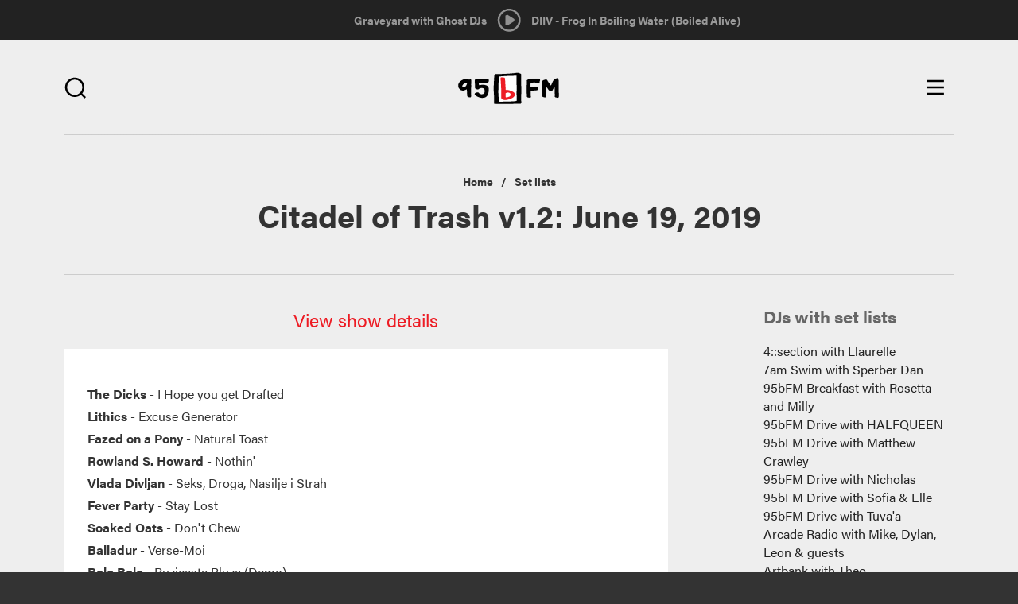

--- FILE ---
content_type: text/html; charset=utf-8
request_url: https://95bfm.com/set-list/citadel-of-trash-v1-2-june-19-2019
body_size: 12049
content:

<!DOCTYPE html>
<html class="no-js" lang="en">
  <head>
    <meta charset="utf-8"/>
    <meta name="viewport" content="width=device-width, initial-scale=1.0"/>
    <meta name="format-detection" content="telephone=no">
    <meta http-equiv="Content-Type" content="text/html; charset=utf-8" />
<link rel="shortcut icon" href="https://95bfm.com/sites/default/files/favicon.ico" type="image/vnd.microsoft.icon" />
<script type="application/ld+json">
{"@context":"http:\/\/schema.org","@type":"BreadcrumbList","itemListElement":[{"@type":"ListItem","position":1,"item":{"name":"Set lists","@id":"https:\/\/95bfm.com\/set-lists"}}]}
</script><meta name="generator" content="Drupal 7 (http://drupal.org)" />
<link rel="canonical" href="https://95bfm.com/set-list/citadel-of-trash-v1-2-june-19-2019" />
<link rel="shortlink" href="https://95bfm.com/node/217093" />
<meta property="og:site_name" content="95bFM" />
<meta property="og:type" content="article" />
<meta property="og:url" content="https://95bfm.com/set-list/citadel-of-trash-v1-2-june-19-2019" />
<meta property="og:title" content="Citadel of Trash v1.2: June 19, 2019" />
<meta property="og:updated_time" content="2019-06-24T09:23:58+12:00" />
<meta property="og:image" content="http://www.95bfm.com/sites/default/files/95bFM.png" />
<meta name="twitter:title" content="Citadel of Trash v1.2: June 19, 2019" />
<meta property="article:published_time" content="2019-06-20T11:49:13+12:00" />
<meta property="article:modified_time" content="2019-06-24T09:23:58+12:00" />
    <title>Citadel of Trash v1.2: June 19, 2019 | 95bFM</title>
    <link rel="apple-touch-icon-precomposed" sizes="57x57" href="/sites/all/themes/bfm_ui/favicons/apple-touch-icon-57x57.png" />
    <link rel="apple-touch-icon-precomposed" sizes="114x114" href="/sites/all/themes/bfm_ui/favicons/apple-touch-icon-114x114.png" />
    <link rel="apple-touch-icon-precomposed" sizes="72x72" href="/sites/all/themes/bfm_ui/favicons/apple-touch-icon-72x72.png" />
    <link rel="apple-touch-icon-precomposed" sizes="144x144" href="/sites/all/themes/bfm_ui/favicons/apple-touch-icon-144x144.png" />
    <link rel="apple-touch-icon-precomposed" sizes="60x60" href="/sites/all/themes/bfm_ui/favicons/apple-touch-icon-60x60.png" />
    <link rel="apple-touch-icon-precomposed" sizes="120x120" href="/sites/all/themes/bfm_ui/favicons/apple-touch-icon-120x120.png" />
    <link rel="apple-touch-icon-precomposed" sizes="76x76" href="/sites/all/themes/bfm_ui/favicons/apple-touch-icon-76x76.png" />
    <link rel="apple-touch-icon-precomposed" sizes="152x152" href="/sites/all/themes/bfm_ui/favicons/apple-touch-icon-152x152.png" />

    <link rel="apple-touch-icon-precomposed" sizes="192x192" href="/sites/all/themes/bfm_ui/favicons/android-chrome-192x192.png" />
    <link rel="apple-touch-icon-precomposed" sizes="256x256" href="/sites/all/themes/bfm_ui/favicons/android-chrome-256x256.png" />
    <link rel="apple-touch-icon" href="/sites/all/themes/bfm_ui/favicons/apple-touch-icon.png"/>
    <link rel="mask-icon" href="/sites/all/themes/bfm_ui/favicons/safari-pinned-tab.svg">
    
    <link rel="icon" type="image/png" href="/sites/all/themes/bfm_ui/favicons/favicon-196x196.png" sizes="196x196" />
    <link rel="icon" type="image/png" href="/sites/all/themes/bfm_ui/favicons/favicon-96x96.png" sizes="96x96" />
    <link rel="icon" type="image/png" href="/sites/all/themes/bfm_ui/favicons/favicon-32x32.png" sizes="32x32" />
    <link rel="icon" type="image/png" href="/sites/all/themes/bfm_ui/favicons/favicon-16x16.png" sizes="16x16" />
    <link rel="icon" type="image/png" href="/sites/all/themes/bfm_ui/favicons/favicon-128.png" sizes="128x128" />
    <meta name="application-name" content="&nbsp;"/>
    <meta name="msapplication-TileColor" content="#FFFFFF" />
    <meta name="msapplication-TileImage" content="mstile-144x144.png" />
    <meta name="msapplication-square70x70logo" content="mstile-70x70.png" />
    <meta name="msapplication-square150x150logo" content="mstile-150x150.png" />
    <meta name="msapplication-wide310x150logo" content="mstile-310x150.png" />
    <meta name="msapplication-square310x310logo" content="mstile-310x310.png" />

    <script src="https://use.typekit.net/mbv2lpr.js"></script>
    <script>try{Typekit.load({ async: true });}catch(e){}</script>
    <link type="text/css" rel="stylesheet" href="https://95bfm.com/sites/default/files/css/css_lQaZfjVpwP_oGNqdtWCSpJT1EMqXdMiU84ekLLxQnc4.css" media="all" />
<link type="text/css" rel="stylesheet" href="https://95bfm.com/sites/default/files/css/css_xGrl298tvSBrlEQ2ZIATZJyx6SpOz9-8Y4MAWLkSh1w.css" media="all" />
<link type="text/css" rel="stylesheet" href="https://95bfm.com/sites/default/files/css/css_9BTx_ba98lMFuwt_HTzfoFIQYpBL7EpRWCSt5U0dM_U.css" media="all" />
<link type="text/css" rel="stylesheet" href="//netdna.bootstrapcdn.com/bootstrap/3.0.2/css/bootstrap.min.css" media="all" />
<link type="text/css" rel="stylesheet" href="https://95bfm.com/sites/default/files/css/css_NC1JjCD00B1tv0od9op9c3Tvw_1-AK5xnastqJA5qB4.css" media="all" />
<link type="text/css" rel="stylesheet" href="https://95bfm.com/sites/default/files/css/css_J7e6tqpcqouoMRzvaweH20hyx3cuW753WzoKy50ONMw.css" media="print" />
    <!--[if lt IE 9]>
      <script src="sites/all/themes/ignite/js/vendor/html5shiv.min.js"></script>
      <script src="sites/all/themes/ignite/js/vendor/respond.min.js"></script>
    <![endif]-->
    <script defer="defer" src="https://95bfm.com/sites/default/files/google_tag/google_tag.script.js?t5lr32"></script>
<script src="https://95bfm.com/sites/all/modules/contrib/jquery_update/replace/jquery/1.9/jquery.min.js?v=1.9.1"></script>
<script src="https://95bfm.com/misc/jquery-extend-3.4.0.js?v=1.9.1"></script>
<script src="https://95bfm.com/misc/jquery-html-prefilter-3.5.0-backport.js?v=1.9.1"></script>
<script src="https://95bfm.com/misc/jquery.once.js?v=1.2"></script>
<script src="https://95bfm.com/misc/drupal.js?t5lr32"></script>
<script src="https://95bfm.com/sites/all/modules/contrib/jquery_update/replace/ui/external/jquery.cookie.js?v=67fb34f6a866c40d0570"></script>
<script src="https://95bfm.com/sites/all/modules/contrib/jquery_update/replace/misc/jquery.form.min.js?v=2.69"></script>
<script src="https://95bfm.com/misc/ajax.js?v=7.90"></script>
<script src="https://95bfm.com/sites/all/modules/contrib/jquery_update/js/jquery_update.js?v=0.0.1"></script>
<script src="https://95bfm.com/sites/all/modules/contrib/ajax_pages/ajax_pages.js?v=7.x-1.x"></script>
<script src="//netdna.bootstrapcdn.com/bootstrap/3.0.2/js/bootstrap.min.js"></script>
<script>document.createElement( "picture" );</script>
<script src="https://95bfm.com/sites/all/themes/bootstrap/js/misc/_progress.js?v=7.90"></script>
<script src="https://95bfm.com/sites/all/modules/contrib/admin_menu/admin_devel/admin_devel.js?t5lr32"></script>
<script src="https://95bfm.com/sites/all/modules/contrib/views/js/base.js?t5lr32"></script>
<script src="https://95bfm.com/sites/all/modules/contrib/field_group/field_group.js?t5lr32"></script>
<script src="https://95bfm.com/sites/all/modules/contrib/extlink/js/extlink.js?t5lr32"></script>
<script src="https://95bfm.com/sites/all/modules/custom/bfm_stream/js/inline_player.js?t5lr32"></script>
<script src="https://95bfm.com/sites/all/modules/contrib/views_load_more/views_load_more.js?t5lr32"></script>
<script src="https://95bfm.com/sites/all/modules/contrib/views/js/ajax_view.js?t5lr32"></script>
<script src="https://95bfm.com/sites/all/modules/contrib/mmenu/js/mmenu.js?t5lr32"></script>
<script src="https://95bfm.com/sites/all/libraries/mmenu/hammer/hammer.js?t5lr32"></script>
<script src="https://95bfm.com/sites/all/libraries/mmenu/jquery.hammer/jquery.hammer.js?t5lr32"></script>
<script src="https://95bfm.com/sites/all/libraries/mmenu/main/src/js/jquery.mmenu.min.all.js?t5lr32"></script>
<script src="https://95bfm.com/sites/all/themes/bfm_ui/js/vendor/modernizr-2.8.3.min.js?t5lr32"></script>
<script src="https://95bfm.com/sites/all/themes/bfm_ui/js/vendor/respond.min.js?t5lr32"></script>
<script src="https://95bfm.com/sites/all/themes/bfm_ui/js/vendor/html5shiv.min.js?t5lr32"></script>
<script src="https://95bfm.com/sites/all/themes/bfm_ui/js/vendor/jquery.bxslider.min.js?t5lr32"></script>
<script src="https://95bfm.com/sites/all/themes/bfm_ui/js/global.behaviors.js?t5lr32"></script>
<script src="https://95bfm.com/sites/all/themes/bfm_ui/js/vendor/bootstrap/alert.js?t5lr32"></script>
<script src="https://95bfm.com/sites/all/themes/bootstrap/js/modules/views/js/ajax_view.js?t5lr32"></script>
<script src="https://95bfm.com/sites/all/themes/bootstrap/js/misc/ajax.js?t5lr32"></script>
<script>jQuery.extend(Drupal.settings, {"basePath":"\/","pathPrefix":"","setHasJsCookie":0,"ajaxPageState":{"theme":"bfm_ui","theme_token":"rruGygM7ZSQdvvr8IKYcBBX2C9C6X5pEfA-hfBegtsk","jquery_version":"1.9","js":{"sites\/all\/modules\/contrib\/picture\/picturefill2\/picturefill.min.js":1,"sites\/all\/modules\/contrib\/picture\/picture.min.js":1,"sites\/all\/modules\/contrib\/block_refresh\/js\/block_refresh.js":1,"sites\/all\/themes\/bootstrap\/js\/bootstrap.js":1,"public:\/\/google_tag\/google_tag.script.js":1,"sites\/all\/modules\/contrib\/jquery_update\/replace\/jquery\/1.9\/jquery.min.js":1,"misc\/jquery-extend-3.4.0.js":1,"misc\/jquery-html-prefilter-3.5.0-backport.js":1,"misc\/jquery.once.js":1,"misc\/drupal.js":1,"sites\/all\/modules\/contrib\/jquery_update\/replace\/ui\/external\/jquery.cookie.js":1,"sites\/all\/modules\/contrib\/jquery_update\/replace\/misc\/jquery.form.min.js":1,"misc\/ajax.js":1,"sites\/all\/modules\/contrib\/jquery_update\/js\/jquery_update.js":1,"sites\/all\/modules\/contrib\/ajax_pages\/ajax_pages.js":1,"\/\/netdna.bootstrapcdn.com\/bootstrap\/3.0.2\/js\/bootstrap.min.js":1,"0":1,"sites\/all\/themes\/bootstrap\/js\/misc\/_progress.js":1,"sites\/all\/modules\/contrib\/admin_menu\/admin_devel\/admin_devel.js":1,"sites\/all\/modules\/contrib\/views\/js\/base.js":1,"sites\/all\/modules\/contrib\/field_group\/field_group.js":1,"sites\/all\/modules\/contrib\/extlink\/js\/extlink.js":1,"sites\/all\/modules\/custom\/bfm_stream\/js\/inline_player.js":1,"sites\/all\/modules\/contrib\/views_load_more\/views_load_more.js":1,"sites\/all\/modules\/contrib\/views\/js\/ajax_view.js":1,"sites\/all\/modules\/contrib\/mmenu\/js\/mmenu.js":1,"sites\/all\/libraries\/mmenu\/hammer\/hammer.js":1,"sites\/all\/libraries\/mmenu\/jquery.hammer\/jquery.hammer.js":1,"sites\/all\/libraries\/mmenu\/main\/src\/js\/jquery.mmenu.min.all.js":1,"sites\/all\/themes\/bfm_ui\/js\/vendor\/modernizr-2.8.3.min.js":1,"sites\/all\/themes\/bfm_ui\/js\/vendor\/respond.min.js":1,"sites\/all\/themes\/bfm_ui\/js\/vendor\/html5shiv.min.js":1,"sites\/all\/themes\/bfm_ui\/js\/vendor\/jquery.bxslider.min.js":1,"sites\/all\/themes\/bfm_ui\/js\/global.behaviors.js":1,"sites\/all\/themes\/bfm_ui\/js\/vendor\/bootstrap\/alert.js":1,"sites\/all\/themes\/bootstrap\/js\/modules\/views\/js\/ajax_view.js":1,"sites\/all\/themes\/bootstrap\/js\/misc\/ajax.js":1},"css":{"modules\/system\/system.base.css":1,"sites\/all\/modules\/contrib\/calendar\/css\/calendar_multiday.css":1,"sites\/all\/modules\/contrib\/date\/date_repeat_field\/date_repeat_field.css":1,"modules\/field\/theme\/field.css":1,"sites\/all\/modules\/contrib\/picture\/picture_wysiwyg.css":1,"sites\/all\/modules\/contrib\/extlink\/css\/extlink.css":1,"sites\/all\/modules\/contrib\/views\/css\/views.css":1,"sites\/all\/modules\/contrib\/block_refresh\/css\/block_refresh.css":1,"sites\/all\/modules\/contrib\/ctools\/css\/ctools.css":1,"sites\/all\/libraries\/mmenu\/main\/src\/css\/jquery.mmenu.all.css":1,"sites\/all\/libraries\/mmenu\/icomoon\/icomoon.css":1,"sites\/all\/modules\/contrib\/mmenu\/themes\/mm-basic\/styles\/mm-basic.css":1,"\/\/netdna.bootstrapcdn.com\/bootstrap\/3.0.2\/css\/bootstrap.min.css":1,"sites\/all\/themes\/bootstrap\/css\/overrides.css":1,"sites\/all\/themes\/bfm_ui\/css\/global.styles.css":1,"sites\/all\/themes\/bfm_ui\/css\/mm-basic.css":1,"sites\/all\/themes\/bfm_ui\/css\/global.print.css":1}},"ajaxPages":{"paths":{"admin":"node\/*\/webform\nnode\/*\/webform\/*\nnode\/*\/webform-results\nnode\/*\/webform-results\/*\nnode\/*\/submission\/*\nfield-collection\/*\/*\/edit\nfield-collection\/*\/*\/delete\nfield-collection\/*\/add\/*\/*\nfile\/add\nfile\/add\/*\nfile\/*\/edit\nfile\/*\/usage\nfile\/*\/delete\nmedia\/*\/edit\/*\nmedia\/*\/format-form\nmedia\/browser\nmedia\/browser\/*\nmessage\/*\/edit\nmessage\/*\/delete\nmessage\/*\/devel\nnode\/*\/edit\nnode\/*\/delete\nnode\/*\/revisions\nnode\/*\/revisions\/*\/revert\nnode\/*\/revisions\/*\/delete\nnode\/add\nnode\/add\/*\nuser\/*\/shortcuts\nadmin\nadmin\/*\nbatch\ntaxonomy\/term\/*\/edit\nuser\/*\/cancel\nuser\/*\/edit\nuser\/*\/edit\/*\nnode\/*\/display\nuser\/*\/display\ntaxonomy\/term\/*\/display\ndevel\/*\nnode\/*\/devel\nnode\/*\/devel\/*\ncomment\/*\/devel\ncomment\/*\/devel\/*\nuser\/*\/devel\nuser\/*\/devel\/*\ntaxonomy\/term\/*\/devel\ntaxonomy\/term\/*\/devel\/*\nadmin\/*\r\nnode\/add\/*\r\nnode\/*\/edit\r\nsystem\/ajax\r\nlinkit\/*\r\nbcasts\/*\/rss.xml\r\nbcasts\/rss.xml\r\nuser\r\nuser\/*\r\ncreate-event\r\ncreate-accommodation-listing\r\nstaff-directory\r\nsignup\r\nbcard\/*\r\nviews\/ajax","non_admin":"admin\/structure\/block\/demo\/*\nuser\/*\/cards\/*\nadmin\/reports\/status\/php"},"pathPrefixes":[],"linksSelector":"#main-content-wrapper a:not(.js-ajax-ignore)"},"block_refresh":{"settings":{"block-bfm-tweaks-current-show":{"element":"block-bfm-tweaks-current-show","auto":1,"manual":0,"init":0,"arguments":0,"panels":0,"timer":"60","block":{"block":"bfm_tweaks","delta":"current_show"},"bypass_page_cache":1,"bypass_external_cache":""},"block-views-playlist-block-2":{"element":"block-views-playlist-block-2","auto":1,"manual":0,"init":0,"arguments":1,"panels":0,"timer":"60","block":{"block":"views","delta":"playlist-block_2"},"bypass_page_cache":0,"bypass_external_cache":""}},"args":["node","217093"],"query":""},"views":{"ajax_path":"\/views\/ajax","ajaxViews":{"views_dom_id:d0e8ac16c34f157f0098ce804349fe17":{"view_name":"playlist","view_display_id":"block_2","view_args":"","view_path":"node\/217093","view_base_path":null,"view_dom_id":"d0e8ac16c34f157f0098ce804349fe17","pager_element":0},"views_dom_id:0625fcbb1487fa1e29d48432e3e594ef":{"view_name":"playlist","view_display_id":"block_2","view_args":"","view_path":"node\/217093","view_base_path":null,"view_dom_id":"0625fcbb1487fa1e29d48432e3e594ef","pager_element":0}}},"urlIsAjaxTrusted":{"\/views\/ajax":true,"\/search":true},"mmenu":{"mmenu_right":{"enabled":"1","title":"Right menu","name":"mmenu_right","blocks":[{"module_delta":"menu_block|3","menu_parameters":{"min_depth":"9"},"title":"\u003Cnone\u003E","collapsed":"0","wrap":"1","module":"menu_block","delta":"3"}],"options":{"classes":"mm-basic mm-slide","effects":{"mm-slide":"mm-slide"},"slidingSubmenus":true,"clickOpen":{"open":true,"selector":".js-toggle-navigation"},"counters":{"add":false,"update":false},"dragOpen":{"open":false,"pageNode":"body","threshold":100,"maxStartPos":50},"footer":{"add":false,"content":"","title":"","update":false},"header":{"add":false,"content":"","title":"","update":false},"labels":{"collapse":false},"offCanvas":{"enabled":true,"modal":false,"moveBackground":false,"position":"right","zposition":""},"searchfield":{"add":false,"addTo":"menu","search":false,"placeholder":"Search","noResults":"No results found.","showLinksOnly":true}},"configurations":{"clone":false,"preventTabbing":false,"panelNodetype":"div, ul, ol","transitionDuration":400,"classNames":{"label":"Label","panel":"Panel","selected":"active-trail","buttonbars":{"buttonbar":"anchors"},"counters":{"counter":"Counter"},"fixedElements":{"fixedTop":"FixedTop","fixedBottom":"FixedBottom"},"footer":{"panelFooter":"Footer"},"header":{"panelHeader":"Header","panelNext":"Next","panelPrev":"Prev"},"labels":{"collapsed":"Collapsed"},"toggles":{"toggle":"Toggle","check":"Check"}},"dragOpen":{"width":{"perc":0.4,"min":140,"max":220},"height":{"perc":0.8,"min":140,"max":880}},"offCanvas":{"menuInjectMethod":"prepend","menuWrapperSelector":"#main-content-wrapper","pageNodetype":"div","pageSelector":"#main-content-wrapper \u003E div"}},"custom":[],"position":"right"}},"field_group":{"div":"full"},"extlink":{"extTarget":"_blank","extClass":0,"extLabel":"(link is external)","extImgClass":0,"extIconPlacement":"append","extSubdomains":1,"extExclude":"","extInclude":"","extCssExclude":"","extCssExplicit":"","extAlert":0,"extAlertText":"This link will take you to an external web site.","mailtoClass":"mailto","mailtoLabel":"(link sends e-mail)","extUseFontAwesome":false},"bootstrap":{"anchorsFix":1,"anchorsSmoothScrolling":1,"popoverEnabled":1,"popoverOptions":{"animation":1,"html":0,"placement":"right","selector":"","trigger":"click","title":"","content":"","delay":0,"container":"body"},"tooltipEnabled":1,"tooltipOptions":{"animation":1,"html":0,"placement":"auto left","selector":"","trigger":"hover focus","delay":0,"container":"body"}}});</script>
    <!-- Secondary GTM container added to html template - refer RM#25550 -->
    <!-- Google Tag Manager -->
    <script>(function(w,d,s,l,i){w[l]=w[l]||[];w[l].push({'gtm.start':
    new Date().getTime(),event:'gtm.js'});var f=d.getElementsByTagName(s)[0],
    j=d.createElement(s),dl=l!='dataLayer'?'&l='+l:'';j.async=true;j.src=
    'https://www.googletagmanager.com/gtm.js?id='+i+dl;f.parentNode.insertBefore(j, f);
    })(window,document,'script','dataLayer','GTM-WQSNPQK');</script> <!-- End Google Tag Manager -->

  </head>
  <body class="html not-front not-logged-in no-sidebars page-node page-node- page-node-217093 node-type-set-list" >
        <div class="pre-ajax">
      <div id="block-bfm-tweaks-current-show" class="block block-bfm-tweaks clearfix">

      
  <div class="show--header"><div class="view view-custom-view-shows view-id-custom_view_shows view-display-id-context_block view-dom-id-b869bce1df6fd570a2652ad1d6b69d53">
        
  
  
      <div class="view-content">
        <div class="views-row views-row-1 views-row-odd views-row-first views-row-last">
      
  <div class="views-field views-field-nothing">        <span class="field-content"><a href="/show/graveyard-1">Graveyard with Ghost DJs </a></span>  </div>  
  <div class="views-field views-field-field-show-timeslot">        <div class="field-content"><div class="time-default">
3am - 5am</div>
</div>  </div>  </div>
    </div>
  
  
  
  
  
  
</div></div>
</div> <!-- /.block -->
<div id="block-block-11" class="block block-block block-bfm-controller clearfix">

      
  <a class="play" href="#" style="display: inline-block;"></a> <a class="pause" href="#"></a>

</div> <!-- /.block -->
<div id="block-bfm-stream-inline-player" class="block block-bfm-stream clearfix">

      
  <audio id="inline-player" controls="controls" preload="none" src="https://centova.geckohost.nz/proxy/caitlinssl/stream">&nbsp;</audio>
<ul>
<li  class=""><a href="/set-list/citadel-of-trash-v1-2-june-19-2019" class="select-bit-rate bit-rate-32 active" data:bit-rate="32" data:bit-rate-url="http://streams.95bfm.com/stream32">Select 32 kbp/s</a></li><li  class="active"><a href="/set-list/citadel-of-trash-v1-2-june-19-2019" class="select-bit-rate bit-rate-128 active" data:bit-rate="128" data:bit-rate-url="https://centova.geckohost.nz/proxy/caitlinssl/stream">Select 128 kbp/s</a></li><li  class=""><a href="/set-list/citadel-of-trash-v1-2-june-19-2019" class="select-bit-rate bit-rate-256 active" data:bit-rate="256" data:bit-rate-url="http://streams.95bfm.com/stream95">Select 256 kbp/s</a></li></ul>
  <p><a href="/inline-player/launch/128" class="inline-player-launch">Launch in new window</a></p>

</div> <!-- /.block -->
<div id="block-views-playlist-block-2" class="block block-views block-bfm-playlist clearfix">

      
  <div class="view view-playlist view-id-playlist view-display-id-block_2 view-dom-id-0625fcbb1487fa1e29d48432e3e594ef">
        
  
  
      <div class="view-content">
        <div class="views-row views-row-1 views-row-odd views-row-first views-row-last">
      
  <div class="views-field views-field-nothing">        <span class="field-content">DIIV - Frog In Boiling Water (Boiled Alive)</span>  </div>  </div>
    </div>
  
  
  
  
  
  
</div>
</div> <!-- /.block -->
    </div>
        <div id="main-content-wrapper" class="ajaxify">
      <div id="main-content" class="ajaxify">
        <div class="skip-link">
          <a class="sr-only sr-only-focusable" href="#content">Skip to main content</a>
        </div>
        <noscript aria-hidden="true"><iframe src="https://www.googletagmanager.com/ns.html?id=GTM-WLB8J7K" height="0" width="0" style="display:none;visibility:hidden"></iframe></noscript>        <div id="page-content" class="site-wrapper ajaxify">
  <div class="site-wrapper__row">
    
          <div class="site header" role="banner">
        <div class="site__inner">
          <div class="site__row">
                          <div class="promotion promotion--brand">
                                  <div class="logo logo--primary" id="logo">
                    <a class="logo__link text-hide" href="/" title="Home">
                                              <!-- <img src="https://95bfm.com/sites/default/files/logo.png" alt="Home" /> -->
                        <img src="/sites/all/themes/bfm_ui/images/95bfm-logo.svg" alt="Home" />
                                            95bFM                    </a>
                  </div>
                                              </div>
                        <div class="search-toggle search-toggle--right">
              <span class="search-toggle__button">
                <i class="bfm-icon search"></i>
              </span>
            </div>
              <div class="region region-header">
    <div id="block-ignite-blocks-responsive-menu-controls" class="block block-ignite-blocks control control--menu clearfix">

      
  <div class="toggle toggle--navigation btn js-toggle-navigation">
	<span class="icon--inline icon--menu">
		<span class="sr-only sr-only-focusable">Open main menu</span>
	</span>
	<span class="icon--inline icon--close">
		<span class="sr-only sr-only-focusable">Close main menu</span>
	</span>
</div>

</div> <!-- /.block -->
<div id="block-views-exp-multi-search-page" class="block block-views header__search clearfix">

      
  <form action="/search" method="get" id="views-exposed-form-multi-search-page" accept-charset="UTF-8"><div><div class="views-exposed-form">
  <div class="views-exposed-widgets clearfix">
          <div id="edit-t-wrapper" class="views-exposed-widget views-widget-filter-search_api_multi_fulltext">
                        <div class="views-widget">
          <div class="form-type-textfield form-item-t form-item form-group">
 <input placeholder="Search" class="form-control form-text" type="text" id="edit-t" name="t" value="" size="30" maxlength="128" />
</div>
        </div>
              </div>
                    <div class="views-exposed-widget views-submit-button">
      <button class="btn btn-info form-submit" id="edit-submit-multi-search" name="" value="Apply" type="submit">Apply</button>
    </div>
      </div>
</div>
</div></form>
</div> <!-- /.block -->
<div id="block-block-18" class="block block-block js-slider-applied clearfix">

      
  <table class="loader">
	<tbody>
		<tr>
			<td>
				<div class="spinner">
					<div class="rect1">&nbsp;</div>

					<div class="rect2">&nbsp;</div>

					<div class="rect3">&nbsp;</div>

					<div class="rect4">&nbsp;</div>

					<div class="rect5">&nbsp;</div>

					<div class="rect6">&nbsp;</div>
				</div>
			</td>
		</tr>
	</tbody>
</table>

</div> <!-- /.block -->
  </div>
          </div>
        </div>
      </div>
    
    
    
    
    
    
    <div class="site wrapper">
              <div class="site pre-content">
          <div class="site__inner">
            <div class="site__row">
                 <div class="region region-pre-content">
    <div id="block-crumbs-breadcrumb" class="block block-crumbs clearfix">

      
  <h2 class="element-invisible">You are here</h2><ul class="breadcrumb"><li class="breadcrumb__item"><a href="/node/15">Home</a></li><li class="breadcrumb__item"><a href="/set-lists">Set lists</a></li><li class="breadcrumb__item">Citadel of Trash v1.2: June 19, 2019</li></ul>
</div> <!-- /.block -->
<div id="block-ignite-blocks-ignite-page-title" class="block block-ignite-blocks block-main-title clearfix">

      
  <h1 id="page-title" class="title">Citadel of Trash v1.2: June 19, 2019</h1>
</div> <!-- /.block -->
  </div>
                           </div>
          </div>
        </div>
      
      <div class="site content">
        <div class="site__inner">
          <div class="site__row">
                       <aside class="site__sidebar">
              <div class="site__sidebar-inner">
                  <div class="region region-sidebar">
    <div id="block-views-djs-block-1" class="block block-views clearfix">

        <h2 class="block-title">DJs with set lists</h2>
    
  <div class="view view-djs view-id-djs view-display-id-block_1 view-dom-id-483dab387b3d2d3a54ffaa2e71e4deb1">
        
  
  
      <div class="view-content">
        <div class="views-row views-row-1 views-row-odd views-row-first">
      
  <div class="views-field views-field-field-show-name">        <div class="field-content"><a href="/set-lists/Llaurelle">4::section with Llaurelle</a></div>  </div>  </div>
  <div class="views-row views-row-2 views-row-even">
      
  <div class="views-field views-field-field-show-name">        <div class="field-content"><a href="/set-lists/7am%20Swim">7am Swim with Sperber Dan</a></div>  </div>  </div>
  <div class="views-row views-row-3 views-row-odd">
      
  <div class="views-field views-field-field-show-name">        <div class="field-content"><a href="/set-lists/Breakfast">95bFM Breakfast with Rosetta and Milly</a></div>  </div>  </div>
  <div class="views-row views-row-4 views-row-even">
      
  <div class="views-field views-field-field-show-name">        <div class="field-content"><a href="/set-lists/Halfqueen">95bFM Drive  with HALFQUEEN</a></div>  </div>  </div>
  <div class="views-row views-row-5 views-row-odd">
      
  <div class="views-field views-field-field-show-name">        <div class="field-content"><a href="/set-lists/Matthew">95bFM Drive  with Matthew Crawley</a></div>  </div>  </div>
  <div class="views-row views-row-6 views-row-even">
      
  <div class="views-field views-field-field-show-name">        <div class="field-content"><a href="/set-lists/Tuesday">95bFM Drive  with Nicholas</a></div>  </div>  </div>
  <div class="views-row views-row-7 views-row-odd">
      
  <div class="views-field views-field-field-show-name">        <div class="field-content"><a href="/set-lists/Guests">95bFM Drive  with Sofia &amp; Elle</a></div>  </div>  </div>
  <div class="views-row views-row-8 views-row-even">
      
  <div class="views-field views-field-field-show-name">        <div class="field-content"><a href="/set-lists/Tuvaa">95bFM Drive with Tuva&#039;a</a></div>  </div>  </div>
  <div class="views-row views-row-9 views-row-odd">
      
  <div class="views-field views-field-field-show-name">        <div class="field-content"><a href="/set-lists/Arcade%20Radio">Arcade Radio  with Mike, Dylan, Leon &amp; guests</a></div>  </div>  </div>
  <div class="views-row views-row-10 views-row-even">
      
  <div class="views-field views-field-field-show-name">        <div class="field-content"><a href="/set-lists/Artbank">Artbank with Theo</a></div>  </div>  </div>
  <div class="views-row views-row-11 views-row-odd">
      
  <div class="views-field views-field-field-show-name">        <div class="field-content"><a href="/set-lists/Back%20On%20The%20Goodfoot">Back On The Goodfoot with Tina Turntables and Mr Crawley </a></div>  </div>  </div>
  <div class="views-row views-row-12 views-row-even">
      
  <div class="views-field views-field-field-show-name">        <div class="field-content"><a href="/set-lists/diprosejosh_12115">Bit Crush with Porcelain, Prose, and Dipamine</a></div>  </div>  </div>
  <div class="views-row views-row-13 views-row-odd">
      
  <div class="views-field views-field-field-show-name">        <div class="field-content"><a href="/set-lists/Border%20Radio">Border Radio with Paul Taylor, Kirsten Warner &amp; Louie Jarlov</a></div>  </div>  </div>
  <div class="views-row views-row-14 views-row-even">
      
  <div class="views-field views-field-field-show-name">        <div class="field-content"><a href="/set-lists/Breaking%20Dawn">Breaking Dawn with Elle</a></div>  </div>  </div>
  <div class="views-row views-row-15 views-row-odd">
      
  <div class="views-field views-field-field-show-name">        <div class="field-content"><a href="/set-lists/Benny%20Mathews">Caveman Noise with Benny Mathews</a></div>  </div>  </div>
  <div class="views-row views-row-16 views-row-even">
      
  <div class="views-field views-field-field-show-name">        <div class="field-content"><a href="/set-lists/Solid%20Steel">Coldcut Solid Steel with Solid Steel</a></div>  </div>  </div>
  <div class="views-row views-row-17 views-row-odd">
      
  <div class="views-field views-field-field-show-name">        <div class="field-content"><a href="/set-lists/Dirtbag%20Radio">Dirtbag Radio  with Rapley</a></div>  </div>  </div>
  <div class="views-row views-row-18 views-row-even">
      
  <div class="views-field views-field-field-show-name">        <div class="field-content"><a href="/set-lists/The%20Audio%20Foundation">EPISODE with Stefan | Soundbleed with The Audio Foundation</a></div>  </div>  </div>
  <div class="views-row views-row-19 views-row-odd">
      
  <div class="views-field views-field-field-show-name">        <div class="field-content"><a href="/set-lists/JackGlacier">Flaura with Jack Glacier</a></div>  </div>  </div>
  <div class="views-row views-row-20 views-row-even">
      
  <div class="views-field views-field-field-show-name">        <div class="field-content"><a href="/set-lists/Saturday%20Nights">Foxtrot and Friends | Love Language with DJs Carlotta &amp; Scarlett</a></div>  </div>  </div>
  <div class="views-row views-row-21 views-row-odd">
      
  <div class="views-field views-field-field-show-name">        <div class="field-content"><a href="/set-lists/Freak%20The%20Sheep%20with%20Taylor%20MacGregor">Freak The Sheep with Taylor &amp; Chris</a></div>  </div>  </div>
  <div class="views-row views-row-22 views-row-even">
      
  <div class="views-field views-field-field-show-name">        <div class="field-content"><a href="/set-lists/Friday%202-4">Friday 2-4 with Phys Ed | ngaru | BBYFACEKILLA | Sanoi</a></div>  </div>  </div>
  <div class="views-row views-row-23 views-row-odd">
      
  <div class="views-field views-field-field-show-name">        <div class="field-content"><a href="/set-lists/Friday%20Night">Friday Night with Guest DJs</a></div>  </div>  </div>
  <div class="views-row views-row-24 views-row-even">
      
  <div class="views-field views-field-field-show-name">        <div class="field-content"><a href="/set-lists/Fukumodo%27s%20Crate">Fukumodo&#039;s Crate with Corey</a></div>  </div>  </div>
  <div class="views-row views-row-25 views-row-odd">
      
  <div class="views-field views-field-field-show-name">        <div class="field-content"><a href="/set-lists/Fully%20Explicit">Fully Explicit  with DJ Creamy Mami</a></div>  </div>  </div>
  <div class="views-row views-row-26 views-row-even">
      
  <div class="views-field views-field-field-show-name">        <div class="field-content"><a href="/set-lists/Gang%20Of%20Four">Gang Of Four with Renee, Pat, Phil or The Professor</a></div>  </div>  </div>
  <div class="views-row views-row-27 views-row-odd">
      
  <div class="views-field views-field-field-show-name">        <div class="field-content"><a href="/set-lists/Goldmine%20Nympho">GoldTooth&#039;s Goldmine | NYMPHO Radio with Kate Butch, MAN(K)ILLA, Monoga.my, and Teddyyy</a></div>  </div>  </div>
  <div class="views-row views-row-28 views-row-even">
      
  <div class="views-field views-field-field-show-name">        <div class="field-content"><a href="/set-lists/Graveyard%20with%20Ghost%20DJ">Graveyard with Ghost DJ</a></div>  </div>  </div>
  <div class="views-row views-row-29 views-row-odd">
      
  <div class="views-field views-field-field-show-name">        <div class="field-content"><a href="/set-lists/Wednesday%20Graveyard">Graveyard with Ghost DJs</a></div>  </div>  </div>
  <div class="views-row views-row-30 views-row-even">
      
  <div class="views-field views-field-field-show-name">        <div class="field-content"><a href="/set-lists/John%20Baker">Graveyard with John Baker</a></div>  </div>  </div>
  <div class="views-row views-row-31 views-row-odd">
      
  <div class="views-field views-field-field-show-name">        <div class="field-content"><a href="/set-lists/Graveyard%20with%20Rachel">Graveyard with Rachel</a></div>  </div>  </div>
  <div class="views-row views-row-32 views-row-even">
      
  <div class="views-field views-field-field-show-name">        <div class="field-content"><a href="/set-lists/Grow%20Room%20Radio">Grow Room Radio  with Grow Room DJs</a></div>  </div>  </div>
  <div class="views-row views-row-33 views-row-odd">
      
  <div class="views-field views-field-field-show-name">        <div class="field-content"><a href="/set-lists/Half.Queen%20ZEKI">H2Ho Radio with Half.Queen &amp; ZEKI</a></div>  </div>  </div>
  <div class="views-row views-row-34 views-row-even">
      
  <div class="views-field views-field-field-show-name">        <div class="field-content"><a href="/set-lists/Jollof%20Express%20with%20Leah">Jollof Express with Leah</a></div>  </div>  </div>
  <div class="views-row views-row-35 views-row-odd">
      
  <div class="views-field views-field-field-show-name">        <div class="field-content"><a href="/set-lists/Paea">Kawhe in the Cosmic Egg with Paea</a></div>  </div>  </div>
  <div class="views-row views-row-36 views-row-even">
      
  <div class="views-field views-field-field-show-name">        <div class="field-content"><a href="/set-lists/Land%20Of%20The%20Good%20Groove">Land Of The Good Groove with Murray Cammick</a></div>  </div>  </div>
  <div class="views-row views-row-37 views-row-odd">
      
  <div class="views-field views-field-field-show-name">        <div class="field-content"><a href="/set-lists/Morning%20Glory%20with%20Aneeka">Morning Glory  with Aneeka</a></div>  </div>  </div>
  <div class="views-row views-row-38 views-row-even">
      
  <div class="views-field views-field-field-show-name">        <div class="field-content"><a href="/set-lists/emmagleason">Morning Glory  with Emma</a></div>  </div>  </div>
  <div class="views-row views-row-39 views-row-odd">
      
  <div class="views-field views-field-field-show-name">        <div class="field-content"><a href="/set-lists/Morning%20Glory%20with%20Fern">Morning Glory with Fern</a></div>  </div>  </div>
  <div class="views-row views-row-40 views-row-even">
      
  <div class="views-field views-field-field-show-name">        <div class="field-content"><a href="/set-lists/Morning%20Glory%20with%20Huia">Morning Glory with Huia</a></div>  </div>  </div>
  <div class="views-row views-row-41 views-row-odd">
      
  <div class="views-field views-field-field-show-name">        <div class="field-content"><a href="/set-lists/Morning%20Glory%20with%20Jenn">Morning Glory  with Jenn</a></div>  </div>  </div>
  <div class="views-row views-row-42 views-row-even">
      
  <div class="views-field views-field-field-show-name">        <div class="field-content"><a href="/set-lists/Morning%20Glory%20with%20Keria">Morning Glory with Keria</a></div>  </div>  </div>
  <div class="views-row views-row-43 views-row-odd">
      
  <div class="views-field views-field-field-show-name">        <div class="field-content"><a href="/set-lists/livward">Morning Glory with Liv</a></div>  </div>  </div>
  <div class="views-row views-row-44 views-row-even">
      
  <div class="views-field views-field-field-show-name">        <div class="field-content"><a href="/set-lists/Sam%20Clark">Morning Glory with Sam Clark</a></div>  </div>  </div>
  <div class="views-row views-row-45 views-row-odd">
      
  <div class="views-field views-field-field-show-name">        <div class="field-content"><a href="/set-lists/Will">Morning Glory  with Will</a></div>  </div>  </div>
  <div class="views-row views-row-46 views-row-even">
      
  <div class="views-field views-field-field-show-name">        <div class="field-content"><a href="/set-lists/k2k">Night Pottery with k2k</a></div>  </div>  </div>
  <div class="views-row views-row-47 views-row-odd">
      
  <div class="views-field views-field-field-show-name">        <div class="field-content"><a href="/set-lists/Plato%27s%20Retreat%20with%20Kris-Rob">Plato&#039;s Retreat with Kris McFang &amp; Rob Bollox</a></div>  </div>  </div>
  <div class="views-row views-row-48 views-row-even">
      
  <div class="views-field views-field-field-show-name">        <div class="field-content"><a href="/set-lists/Pony%20Ping%20Pong">Pony Ping Pong with North Shore Pony Club </a></div>  </div>  </div>
  <div class="views-row views-row-49 views-row-odd">
      
  <div class="views-field views-field-field-show-name">        <div class="field-content"><a href="/set-lists/Smashton%20and%20Big%20J">Power&#039;d Up Radio with Smashton &amp; Big J</a></div>  </div>  </div>
  <div class="views-row views-row-50 views-row-even">
      
  <div class="views-field views-field-field-show-name">        <div class="field-content"><a href="/set-lists/Psychic%20Glands">Psychic Glands  with Aaron</a></div>  </div>  </div>
  <div class="views-row views-row-51 views-row-odd">
      
  <div class="views-field views-field-field-show-name">        <div class="field-content"><a href="/set-lists/Psychic%20Glands%20-%20Repeat">Psychic Glands with Aaron - Repeat</a></div>  </div>  </div>
  <div class="views-row views-row-52 views-row-even">
      
  <div class="views-field views-field-field-show-name">        <div class="field-content"><a href="/set-lists/Radio%20Mother">Radio Mother with Joel &amp; Shreya</a></div>  </div>  </div>
  <div class="views-row views-row-53 views-row-odd">
      
  <div class="views-field views-field-field-show-name">        <div class="field-content"><a href="/set-lists/Residency">Residency with Related Articles | Echo Train Records | Otherheavens | lerm werld</a></div>  </div>  </div>
  <div class="views-row views-row-54 views-row-even">
      
  <div class="views-field views-field-field-show-name">        <div class="field-content"><a href="/set-lists/Saturday%20Afternoon">Saturday Afternoon with Sarah </a></div>  </div>  </div>
  <div class="views-row views-row-55 views-row-odd">
      
  <div class="views-field views-field-field-show-name">        <div class="field-content"><a href="/set-lists/Stinky%20Jim%20-%20Repeat">Stinky Grooves with Stinky Jim - Repeat</a></div>  </div>  </div>
  <div class="views-row views-row-56 views-row-even">
      
  <div class="views-field views-field-field-show-name">        <div class="field-content"><a href="/set-lists/Stinky%20Jim">Stinky Grooves with Stinky Jim</a></div>  </div>  </div>
  <div class="views-row views-row-57 views-row-odd">
      
  <div class="views-field views-field-field-show-name">        <div class="field-content"><a href="/set-lists/The%2095bFM%20Jazz%20Show">The 95bFM Jazz Show with Blind Mango Chutney, Miss Dom, Def Jim, Frances Chan or Dr. Mark Baynes</a></div>  </div>  </div>
  <div class="views-row views-row-58 views-row-even">
      
  <div class="views-field views-field-field-show-name">        <div class="field-content"><a href="/set-lists/The%20Top%20Ten">The 95bFM Top Ten with Smashton &amp; Big J</a></div>  </div>  </div>
  <div class="views-row views-row-59 views-row-odd">
      
  <div class="views-field views-field-field-show-name">        <div class="field-content"><a href="/set-lists/The%20Audible%20World">The Audible World with Dan, Andrew &amp; Jason</a></div>  </div>  </div>
  <div class="views-row views-row-60 views-row-even">
      
  <div class="views-field views-field-field-show-name">        <div class="field-content"><a href="/set-lists/Arno">The Ear with Arno</a></div>  </div>  </div>
  <div class="views-row views-row-61 views-row-odd">
      
  <div class="views-field views-field-field-show-name">        <div class="field-content"><a href="/set-lists/Paddy%20Fox">The Hard, Fast &amp; Heavy Show with Paddy Fox</a></div>  </div>  </div>
  <div class="views-row views-row-62 views-row-even">
      
  <div class="views-field views-field-field-show-name">        <div class="field-content"><a href="/set-lists/The%20Hard%20Fast%20and%20Heavy%20Show">The Hard, Fast &amp; Heavy Show with Lulu &amp; Tom</a></div>  </div>  </div>
  <div class="views-row views-row-63 views-row-odd">
      
  <div class="views-field views-field-field-show-name">        <div class="field-content"><a href="/set-lists/The%20Kids%27%20Show">The Kids&#039; Show with Lee</a></div>  </div>  </div>
  <div class="views-row views-row-64 views-row-even">
      
  <div class="views-field views-field-field-show-name">        <div class="field-content"><a href="/set-lists/Wednesday%20One%20To%20Four">The One To Four with Bridge</a></div>  </div>  </div>
  <div class="views-row views-row-65 views-row-odd">
      
  <div class="views-field views-field-field-show-name">        <div class="field-content"><a href="/set-lists/Tuesday%20One%20To%20Four">The One To Four with Gin</a></div>  </div>  </div>
  <div class="views-row views-row-66 views-row-even">
      
  <div class="views-field views-field-field-show-name">        <div class="field-content"><a href="/set-lists/Monday%20One%20To%20Four">The One To Four with Pennie Black</a></div>  </div>  </div>
  <div class="views-row views-row-67 views-row-odd">
      
  <div class="views-field views-field-field-show-name">        <div class="field-content"><a href="/set-lists/Thursday%20One%20To%20Four">The One To Four with Sigrid </a></div>  </div>  </div>
  <div class="views-row views-row-68 views-row-even">
      
  <div class="views-field views-field-field-show-name">        <div class="field-content"><a href="/set-lists/Sof%C3%ADa">The One to Four with Sofía</a></div>  </div>  </div>
  <div class="views-row views-row-69 views-row-odd">
      
  <div class="views-field views-field-field-show-name">        <div class="field-content"><a href="/set-lists/Dubhead%20-%20Repeat">The Rhythm Selection with Dubhead - Repeat</a></div>  </div>  </div>
  <div class="views-row views-row-70 views-row-even">
      
  <div class="views-field views-field-field-show-name">        <div class="field-content"><a href="/set-lists/Rhythm%20Selection">The Rhythm Selection with Dubhead</a></div>  </div>  </div>
  <div class="views-row views-row-71 views-row-odd">
      
  <div class="views-field views-field-field-show-name">        <div class="field-content"><a href="/set-lists/Karyn%20Hay">The Saturday Spring with Karyn Hay</a></div>  </div>  </div>
  <div class="views-row views-row-72 views-row-even">
      
  <div class="views-field views-field-field-show-name">        <div class="field-content"><a href="/set-lists/The%20Sunday%20Mixtape%20with%20Sam">The Sunday Mixtape with Sam</a></div>  </div>  </div>
  <div class="views-row views-row-73 views-row-odd">
      
  <div class="views-field views-field-field-show-name">        <div class="field-content"><a href="/set-lists/The%20Swap%20Meet">The Swap Meet with Kirk, Jubt and Campbell</a></div>  </div>  </div>
  <div class="views-row views-row-74 views-row-even">
      
  <div class="views-field views-field-field-show-name">        <div class="field-content"><a href="/set-lists/Adel">The Two to Four with Adel</a></div>  </div>  </div>
  <div class="views-row views-row-75 views-row-odd">
      
  <div class="views-field views-field-field-show-name">        <div class="field-content"><a href="/set-lists/Friday%20Two%20To%20Four">The Two To Four with Liam</a></div>  </div>  </div>
  <div class="views-row views-row-76 views-row-even">
      
  <div class="views-field views-field-field-show-name">        <div class="field-content"><a href="/set-lists/Totally%20Wired">Totally Wired with Hunter</a></div>  </div>  </div>
  <div class="views-row views-row-77 views-row-odd">
      
  <div class="views-field views-field-field-show-name">        <div class="field-content"><a href="/set-lists/Oscar">W(h)AT | Citadel of Trash with guide person #16</a></div>  </div>  </div>
  <div class="views-row views-row-78 views-row-even views-row-last">
      
  <div class="views-field views-field-field-show-name">        <div class="field-content"><a href="/set-lists/Oto%20and%20Jaycee">WALAO! with Oto and Jaycee</a></div>  </div>  </div>
    </div>
  
  
  
  
  
  
</div>
</div> <!-- /.block -->
  </div>
              </div>
           </aside>
                       <div class="site__content has-sidebar" id="content" role="main">
                                                          <div class="region region-content">
    <div id="block-system-main" class="block block-system clearfix">

      
  <div  about="/set-list/citadel-of-trash-v1-2-june-19-2019" typeof="sioc:Item foaf:Document" class="ds-1col node node-set-list node-promoted view-mode-full  clearfix">

  
  <div class="field field-name-set-list-view-show-details"><div class="set-list--links"><a href="/show/oscar">View show details</a></div></div><div class="group-box field-group-div"><div class="field field-name-field-song-list"><div  about="/zetta-asset/i-hope-you-get-drafted" typeof="sioc:Item foaf:Document" class="ds-1col node node-zetta-asset node-teaser view-mode-teaser  clearfix">

  
  <span class="field field-name-field-artist field-type-taxonomy-term-reference field-label-hidden" ><span ><span >The Dicks</span></span></span> - <span class="field field-name-title field-type-ds field-label-hidden" ><span ><span  property="dc:title"><span>I Hope you get Drafted </span></span></span></span></div>

<div  about="/zetta-asset/excuse-generator" typeof="sioc:Item foaf:Document" class="ds-1col node node-zetta-asset node-teaser view-mode-teaser  clearfix">

  
  <span class="field field-name-field-artist field-type-taxonomy-term-reference field-label-hidden" ><span ><span >Lithics</span></span></span> - <span class="field field-name-title field-type-ds field-label-hidden" ><span ><span  property="dc:title"><span>Excuse Generator</span></span></span></span></div>

<div  about="/zetta-asset/natural-toast" typeof="sioc:Item foaf:Document" class="ds-1col node node-zetta-asset node-teaser view-mode-teaser  clearfix">

  
  <span class="field field-name-field-artist field-type-taxonomy-term-reference field-label-hidden" ><span ><span >Fazed on a Pony</span></span></span> - <span class="field field-name-title field-type-ds field-label-hidden" ><span ><span  property="dc:title"><span>Natural Toast</span></span></span></span></div>

<div  about="/zetta-asset/nothin-1" typeof="sioc:Item foaf:Document" class="ds-1col node node-zetta-asset node-teaser view-mode-teaser  clearfix">

  
  <span class="field field-name-field-artist field-type-taxonomy-term-reference field-label-hidden" ><span ><span >Rowland S. Howard</span></span></span> - <span class="field field-name-title field-type-ds field-label-hidden" ><span ><span  property="dc:title"><span>Nothin&#039;</span></span></span></span></div>

<div  about="/zetta-asset/seks-droga-nasilje-i-strah" typeof="sioc:Item foaf:Document" class="ds-1col node node-zetta-asset node-teaser view-mode-teaser  clearfix">

  
  <span class="field field-name-field-artist field-type-taxonomy-term-reference field-label-hidden" ><span ><span >Vlada Divljan</span></span></span> - <span class="field field-name-title field-type-ds field-label-hidden" ><span ><span  property="dc:title"><span>Seks, Droga, Nasilje i Strah</span></span></span></span></div>

<div  about="/zetta-asset/stay-lost" typeof="sioc:Item foaf:Document" class="ds-1col node node-zetta-asset node-teaser view-mode-teaser  clearfix">

  
  <span class="field field-name-field-artist field-type-taxonomy-term-reference field-label-hidden" ><span ><span >Fever Party</span></span></span> - <span class="field field-name-title field-type-ds field-label-hidden" ><span ><span  property="dc:title"><span>Stay Lost</span></span></span></span></div>

<div  about="/zetta-asset/dont-chew" typeof="sioc:Item foaf:Document" class="ds-1col node node-zetta-asset node-teaser view-mode-teaser  clearfix">

  
  <span class="field field-name-field-artist field-type-taxonomy-term-reference field-label-hidden" ><span ><span >Soaked Oats</span></span></span> - <span class="field field-name-title field-type-ds field-label-hidden" ><span ><span  property="dc:title"><span>Don&#039;t Chew</span></span></span></span></div>

<div  about="/zetta-asset/verse-moi" typeof="sioc:Item foaf:Document" class="ds-1col node node-zetta-asset node-teaser view-mode-teaser  clearfix">

  
  <span class="field field-name-field-artist field-type-taxonomy-term-reference field-label-hidden" ><span ><span >Balladur</span></span></span> - <span class="field field-name-title field-type-ds field-label-hidden" ><span ><span  property="dc:title"><span>Verse-Moi</span></span></span></span></div>

<div  about="/zetta-asset/ruzicasta-bluza-demo" typeof="sioc:Item foaf:Document" class="ds-1col node node-zetta-asset node-teaser view-mode-teaser  clearfix">

  
  <span class="field field-name-field-artist field-type-taxonomy-term-reference field-label-hidden" ><span ><span >Belo Belo</span></span></span> - <span class="field field-name-title field-type-ds field-label-hidden" ><span ><span  property="dc:title"><span>Ruzicasta Bluza (Demo)</span></span></span></span></div>

<div  about="/zetta-asset/i-dig-you-0" typeof="sioc:Item foaf:Document" class="ds-1col node node-zetta-asset node-teaser view-mode-teaser  clearfix">

  
  <span class="field field-name-field-artist field-type-taxonomy-term-reference field-label-hidden" ><span ><span >Boss Hog</span></span></span> - <span class="field field-name-title field-type-ds field-label-hidden" ><span ><span  property="dc:title"><span>I Dig You</span></span></span></span></div>

<div  about="/zetta-asset/mr-no-one-0" typeof="sioc:Item foaf:Document" class="ds-1col node node-zetta-asset node-teaser view-mode-teaser  clearfix">

  
  <span class="field field-name-field-artist field-type-taxonomy-term-reference field-label-hidden" ><span ><span >Black Moth Super Rainbow</span></span></span> - <span class="field field-name-title field-type-ds field-label-hidden" ><span ><span  property="dc:title"><span>Mr. No One</span></span></span></span></div>

<div  about="/zetta-asset/cant-see-your-face-anymore" typeof="sioc:Item foaf:Document" class="ds-1col node node-zetta-asset node-teaser view-mode-teaser  clearfix">

  
  <span class="field field-name-field-artist field-type-taxonomy-term-reference field-label-hidden" ><span ><span >Swan Lingo</span></span></span> - <span class="field field-name-title field-type-ds field-label-hidden" ><span ><span  property="dc:title"><span>Can&#039;t See Your Face Anymore</span></span></span></span></div>

<div  about="/zetta-asset/maybe-listen-feat-bray-bray" typeof="sioc:Item foaf:Document" class="ds-1col node node-zetta-asset node-teaser view-mode-teaser  clearfix">

  
  <span class="field field-name-field-artist field-type-taxonomy-term-reference field-label-hidden" ><span ><span >Lucky Boy^</span></span></span> - <span class="field field-name-title field-type-ds field-label-hidden" ><span ><span  property="dc:title"><span>Maybe, Listen? feat. Bray Bray</span></span></span></span></div>

<div  about="/zetta-asset/lovely-boy" typeof="sioc:Item foaf:Document" class="ds-1col node node-zetta-asset node-teaser view-mode-teaser  clearfix">

  
  <span class="field field-name-field-artist field-type-taxonomy-term-reference field-label-hidden" ><span ><span >Sara Fuego</span></span></span> - <span class="field field-name-title field-type-ds field-label-hidden" ><span ><span  property="dc:title"><span>Lovely Boy</span></span></span></span></div>

<div  about="/zetta-asset/outdoors" typeof="sioc:Item foaf:Document" class="ds-1col node node-zetta-asset node-teaser view-mode-teaser  clearfix">

  
  <span class="field field-name-field-artist field-type-taxonomy-term-reference field-label-hidden" ><span ><span >Surf Friends</span></span></span> - <span class="field field-name-title field-type-ds field-label-hidden" ><span ><span  property="dc:title"><span>Outdoors</span></span></span></span></div>

<div  about="/zetta-asset/epoxy-for-example" typeof="sioc:Item foaf:Document" class="ds-1col node node-zetta-asset node-teaser view-mode-teaser  clearfix">

  
  <span class="field field-name-field-artist field-type-taxonomy-term-reference field-label-hidden" ><span ><span >fIREHOSE</span></span></span> - <span class="field field-name-title field-type-ds field-label-hidden" ><span ><span  property="dc:title"><span>Epoxy, For Example</span></span></span></span></div>

<div  about="/zetta-asset/trudy" typeof="sioc:Item foaf:Document" class="ds-1col node node-zetta-asset node-teaser view-mode-teaser  clearfix">

  
  <span class="field field-name-field-artist field-type-taxonomy-term-reference field-label-hidden" ><span ><span >Same Name Confusion</span></span></span> - <span class="field field-name-title field-type-ds field-label-hidden" ><span ><span  property="dc:title"><span>Trudy</span></span></span></span></div>

<div  about="/zetta-asset/years-went-by" typeof="sioc:Item foaf:Document" class="ds-1col node node-zetta-asset node-teaser view-mode-teaser  clearfix">

  
  <span class="field field-name-field-artist field-type-taxonomy-term-reference field-label-hidden" ><span ><span >Teenage Brain Surgeon</span></span></span> - <span class="field field-name-title field-type-ds field-label-hidden" ><span ><span  property="dc:title"><span>Years Went By</span></span></span></span></div>

<div  about="/zetta-asset/none-of-it-matters" typeof="sioc:Item foaf:Document" class="ds-1col node node-zetta-asset node-teaser view-mode-teaser  clearfix">

  
  <span class="field field-name-field-artist field-type-taxonomy-term-reference field-label-hidden" ><span ><span >Blair Parkes</span></span></span> - <span class="field field-name-title field-type-ds field-label-hidden" ><span ><span  property="dc:title"><span>none of it matters</span></span></span></span></div>

<div  about="/zetta-asset/dansande-man" typeof="sioc:Item foaf:Document" class="ds-1col node node-zetta-asset node-teaser view-mode-teaser  clearfix">

  
  <span class="field field-name-field-artist field-type-taxonomy-term-reference field-label-hidden" ><span ><span >Page</span></span></span> - <span class="field field-name-title field-type-ds field-label-hidden" ><span ><span  property="dc:title"><span>Dansande Man</span></span></span></span></div>

<div  about="/zetta-asset/plan%C3%A8te-sauvage-0" typeof="sioc:Item foaf:Document" class="ds-1col node node-zetta-asset node-teaser view-mode-teaser  clearfix">

  
  <span class="field field-name-field-artist field-type-taxonomy-term-reference field-label-hidden" ><span ><span >Vanishing Twin</span></span></span> - <span class="field field-name-title field-type-ds field-label-hidden" ><span ><span  property="dc:title"><span>Planète Sauvage</span></span></span></span></div>

<div  about="/zetta-asset/taqkal-tarha-feat-micah-nelson" typeof="sioc:Item foaf:Document" class="ds-1col node node-zetta-asset node-teaser view-mode-teaser  clearfix">

  
  <span class="field field-name-field-artist field-type-taxonomy-term-reference field-label-hidden" ><span ><span >Tinariwen</span></span></span> - <span class="field field-name-title field-type-ds field-label-hidden" ><span ><span  property="dc:title"><span>Taqkal Tarha (feat. Micah Nelson)</span></span></span></span></div>

<div  about="/zetta-asset/il-y-a-des-choses-quon-oublie-pas" typeof="sioc:Item foaf:Document" class="ds-1col node node-zetta-asset node-teaser view-mode-teaser  clearfix">

  
  <span class="field field-name-field-artist field-type-taxonomy-term-reference field-label-hidden" ><span ><span >Balladur</span></span></span> - <span class="field field-name-title field-type-ds field-label-hidden" ><span ><span  property="dc:title"><span>Il y a des choses qu&#039;on oublie pas</span></span></span></span></div>

<div  about="/zetta-asset/only-life-0" typeof="sioc:Item foaf:Document" class="ds-1col node node-zetta-asset node-teaser view-mode-teaser  clearfix">

  
  <span class="field field-name-field-artist field-type-taxonomy-term-reference field-label-hidden" ><span ><span >Jim Nothing</span></span></span> - <span class="field field-name-title field-type-ds field-label-hidden" ><span ><span  property="dc:title"><span>Only Life</span></span></span></span></div>

<div  about="/zetta-asset/things-i-dont-need" typeof="sioc:Item foaf:Document" class="ds-1col node node-zetta-asset node-teaser view-mode-teaser  clearfix">

  
  <span class="field field-name-field-artist field-type-taxonomy-term-reference field-label-hidden" ><span ><span >Human Tetris</span></span></span> - <span class="field field-name-title field-type-ds field-label-hidden" ><span ><span  property="dc:title"><span>Things I Don&#039;t Need</span></span></span></span></div>

<div  about="/zetta-asset/someway" typeof="sioc:Item foaf:Document" class="ds-1col node node-zetta-asset node-teaser view-mode-teaser  clearfix">

  
  <span class="field field-name-field-artist field-type-taxonomy-term-reference field-label-hidden" ><span ><span >Julianna Barwick</span></span></span> - <span class="field field-name-title field-type-ds field-label-hidden" ><span ><span  property="dc:title"><span>Someway</span></span></span></span></div>

<div  about="/zetta-asset/claustro" typeof="sioc:Item foaf:Document" class="ds-1col node node-zetta-asset node-teaser view-mode-teaser  clearfix">

  
  <span class="field field-name-field-artist field-type-taxonomy-term-reference field-label-hidden" ><span ><span >Burial</span></span></span> - <span class="field field-name-title field-type-ds field-label-hidden" ><span ><span  property="dc:title"><span>Claustro</span></span></span></span></div>

<div  about="/zetta-asset/hips-dont-lie" typeof="sioc:Item foaf:Document" class="ds-1col node node-zetta-asset node-teaser view-mode-teaser  clearfix">

  
  <span class="field field-name-field-artist field-type-taxonomy-term-reference field-label-hidden" ><span ><span >Arca</span></span></span> - <span class="field field-name-title field-type-ds field-label-hidden" ><span ><span  property="dc:title"><span>Hips Don&#039;t Lie </span></span></span></span></div>

<div  about="/zetta-asset/i-am-a-child-of-god" typeof="sioc:Item foaf:Document" class="ds-1col node node-zetta-asset node-teaser view-mode-teaser  clearfix">

  
  <span class="field field-name-field-artist field-type-taxonomy-term-reference field-label-hidden" ><span ><span >In My Talons</span></span></span> - <span class="field field-name-title field-type-ds field-label-hidden" ><span ><span  property="dc:title"><span>I Am A Child of God </span></span></span></span></div>

</div></div></div>


</div> <!-- /.block -->
  </div>
            </div>

          </div>
        </div>
      </div>
    </div>

          <div class="site post-content">
        <div class="site__inner">
          <div class="site__row">
              <div class="region region-post-content">
    <div class="social-share clearfix"><div id="block-social-share-social-share" class="block block-social-share promotion promotion--social-share clearfix">

      
  <a href="http://facebook.com/sharer.php?u=https%3A%2F%2F95bfm.com%2Fset-list%2Fcitadel-of-trash-v1-2-june-19-2019&amp;t=Citadel%20of%20Trash%20v1.2%3A%20June%2019%2C%202019" class="social-share-facebook" title="Facebook">Facebook</a>&nbsp;<a href="http://twitter.com/intent/tweet?url=https%3A%2F%2F95bfm.com%2Fset-list%2Fcitadel-of-trash-v1-2-june-19-2019&amp;text=Citadel%20of%20Trash%20v1.2%3A%20June%2019%2C%202019" class="social-share-twitter" title="Twitter">Twitter</a>&nbsp;<a href="mailto:?subject=Citadel%20of%20Trash%20v1.2%3A%20June%2019%2C%202019&amp;body=Hey!%20I%27d%20like%20to%20recommend%20this%20content%20to%20you%3A%20https%3A%2F%2F95bfm.com%2Fset-list%2Fcitadel-of-trash-v1-2-june-19-2019" class="social-share-email" title="Email">Email</a>&nbsp;
</div> <!-- /.block -->
</div>  </div>
          </div>
        </div>
      </div>
    
    
          <div class="site footer" role="contentinfo">
        <div class="site__inner">
          <div class="site__row">
              <div class="region region-footer">
    <div id="block-block-13" class="block block-block call-to-action clearfix">

      
  <div>
	<h3>bCard</h3>
	<a href="/signup">Sign up</a></div>

<div>
	<h3>95bFM TOP 10</h3>
	<a href="/top10">Cast your vote</a></div>

</div> <!-- /.block -->
<div id="block-block-12" class="block block-block footer-logo clearfix">

      
  <a href="/"><div class="icon--bfmlogo"></div></a>
</div> <!-- /.block -->
<div id="block-block-21" class="block block-block call-to-action right clearfix">

      
  <div class="social-media">
<h3>Follow us</h3>
<p><a class="fb" href="https://www.facebook.com/Radio95bFM/" target="_blank">Facebook</a> <a class="tw" href="https://twitter.com/95bFM" target="_blank">Twitter</a> <a class="ig" href="https://www.instagram.com/95bfm/" target="_blank">Instagram</a> <a class="yt" href="https://www.youtube.com/user/95bfm" target="_blank">Youtube</a></p>
</div>
<div>
	<h3>Auckland's loudest charity</h3>
	<a href="https://givealittle.co.nz/org/95bfm" target="_blank">Donate now</a></div>
<div>
</div> <!-- /.block -->
  </div>
          </div>
        </div>
      </div>
    
      </div>
</div>

        
<nav id="mmenu_right" class="mmenu-nav clearfix">
  <ul>
                                    <ul><li class="mmenu-block-wrap"><span><div id="block-menu-block-3" class="block block-menu-block navigation navigation--primary clearfix">

      
  <div class="menu-block-wrapper menu-block-3 menu-name-main-menu parent-mlid-0 menu-level-1">
  <ul class="menu nav"><li class="menu__item is-leaf first leaf menu-mlid-3049"><a href="/user/login" class="menu__link">bCard Login</a></li>
<li class="menu__item is-leaf leaf menu-mlid-3051"><a href="/bcard" class="menu__link">My bCard</a></li>
<li class="menu__item is-leaf leaf menu-mlid-3048"><a href="/signup" class="menu__link">Sign up for a bCard</a></li>
<li class="menu__item is-leaf leaf menu-mlid-1600"><a href="/shows" class="menu__link">Shows</a></li>
<li class="menu__item is-leaf leaf menu-mlid-3874"><a href="/news/frontpage" class="menu__link">What&#039;s On</a></li>
<li class="menu__item is-leaf leaf menu-mlid-998"><a href="/news" class="menu__link">News</a></li>
<li class="menu__item is-leaf leaf menu-mlid-1999"><a href="/top10" class="menu__link">Top 10</a></li>
<li class="menu__item is-leaf leaf menu-mlid-1578"><a href="/bcasts" class="menu__link">bCasts</a></li>
<li class="menu__item is-leaf leaf menu-mlid-3118"><a href="/set-lists" class="menu__link">Set Lists</a></li>
<li class="menu__item is-leaf leaf menu-mlid-2000"><a href="https://campusstore.auckland.ac.nz/95bfmmerch/" target="_blank" class="menu__link">Merchandise</a></li>
<li class="menu__item is-leaf leaf menu-mlid-1582"><a href="/guides/entertainment-guide" class="menu__link">Entertainment Guide</a></li>
<li class="menu__item is-leaf leaf menu-mlid-1583"><a href="/guides/accommodation-guide" class="menu__link">Accommodation Guide</a></li>
<li class="menu__item is-leaf leaf menu-mlid-3066"><a href="/work-at-95bfm" class="menu__link">Work at 95bFM</a></li>
<li class="menu__item is-leaf leaf menu-mlid-3132"><a href="/bmail" class="menu__link">Subscribe to the bMail</a></li>
<li class="menu__item is-leaf leaf menu-mlid-2595"><a href="/news/how-do-you-do-submitting-music" class="menu__link">Submit Music</a></li>
<li class="menu__item is-leaf leaf menu-mlid-2001"><a href="/staff-directory" class="menu__link">Contact</a></li>
<li class="menu__item is-leaf leaf menu-mlid-2596"><a href="/contribute" class="menu__link">Contribute to 95bFM</a></li>
<li class="menu__item is-leaf leaf menu-mlid-2578"><a href="/news/volunteer-at-95bfm" class="menu__link">Volunteer at 95bFM</a></li>
<li class="menu__item is-leaf leaf menu-mlid-3872"><a href="/95bfm-bcard-faqs" class="menu__link">95bFM bCard FAQs</a></li>
<li class="menu__item is-leaf last leaf menu-mlid-3114"><a href="http://95bfm.com/friends-of-95bfm" class="menu__link">Friends of bFM</a></li>
</ul></div>

</div> <!-- /.block -->
</span></li></ul>
                    </ul>
</nav>
<script src="https://95bfm.com/sites/all/modules/contrib/picture/picturefill2/picturefill.min.js?v=2.3.1"></script>
<script src="https://95bfm.com/sites/all/modules/contrib/picture/picture.min.js?v=7.90"></script>
<script src="https://95bfm.com/sites/all/modules/contrib/block_refresh/js/block_refresh.js?t5lr32"></script>
<script src="https://95bfm.com/sites/all/themes/bootstrap/js/bootstrap.js?t5lr32"></script>
      </div>
    </div>

        <!-- Secondary GTM container added to html template - refer RM#25550 -->
    <!-- Google Tag Manager (noscript) -->
    <noscript><iframe src="https://www.googletagmanager.com/ns.html?id=GTM- WQSNPQK"
      height="0" width="0" style="display:none;visibility:hidden"></iframe></noscript> <!-- End Google Tag Manager (noscript) -->
  </body>
</html>
